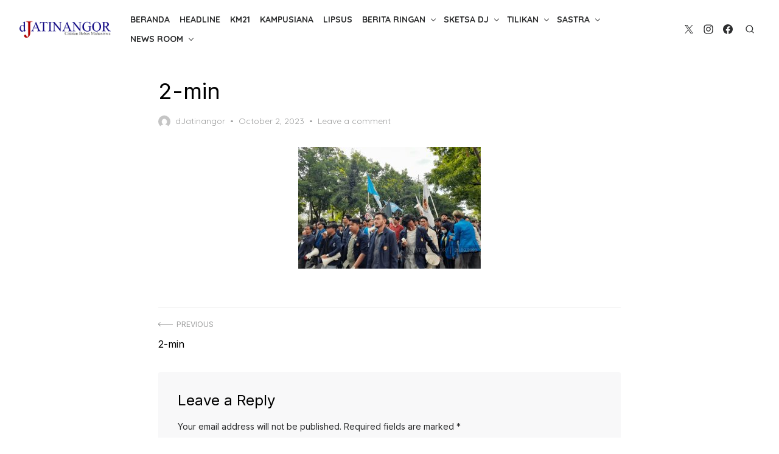

--- FILE ---
content_type: text/html; charset=UTF-8
request_url: https://djatinangor.com/2-min-3/
body_size: 17190
content:
<!DOCTYPE html>
<html dir="ltr" lang="en-US" prefix="og: https://ogp.me/ns#">
<head>
	<meta charset="UTF-8">
	<meta name="viewport" content="width=device-width, initial-scale=1">
	<link rel="profile" href="http://gmpg.org/xfn/11">
	<title>2-min | dJatinangor</title>

		<!-- All in One SEO 4.7.0 - aioseo.com -->
		<meta name="robots" content="max-snippet:-1, max-image-preview:large, max-video-preview:-1" />
		<link rel="canonical" href="https://djatinangor.com/2-min-3/" />
		<meta name="generator" content="All in One SEO (AIOSEO) 4.7.0" />
		<meta property="og:locale" content="en_US" />
		<meta property="og:site_name" content="dJatinangor | Catatan Bebas Mahasiswa" />
		<meta property="og:type" content="article" />
		<meta property="og:title" content="2-min | dJatinangor" />
		<meta property="og:url" content="https://djatinangor.com/2-min-3/" />
		<meta property="og:image" content="https://djatinangor.com/wp-content/uploads/2018/05/logo-dj.png" />
		<meta property="og:image:secure_url" content="https://djatinangor.com/wp-content/uploads/2018/05/logo-dj.png" />
		<meta property="article:published_time" content="2023-10-02T06:45:04+00:00" />
		<meta property="article:modified_time" content="2023-10-02T06:45:04+00:00" />
		<meta name="twitter:card" content="summary_large_image" />
		<meta name="twitter:title" content="2-min | dJatinangor" />
		<meta name="twitter:image" content="https://djatinangor.com/wp-content/uploads/2018/05/logo-dj.png" />
		<script type="application/ld+json" class="aioseo-schema">
			{"@context":"https:\/\/schema.org","@graph":[{"@type":"BreadcrumbList","@id":"https:\/\/djatinangor.com\/2-min-3\/#breadcrumblist","itemListElement":[{"@type":"ListItem","@id":"https:\/\/djatinangor.com\/#listItem","position":1,"name":"Home","item":"https:\/\/djatinangor.com\/","nextItem":"https:\/\/djatinangor.com\/2-min-3\/#listItem"},{"@type":"ListItem","@id":"https:\/\/djatinangor.com\/2-min-3\/#listItem","position":2,"name":"2-min","previousItem":"https:\/\/djatinangor.com\/#listItem"}]},{"@type":"ItemPage","@id":"https:\/\/djatinangor.com\/2-min-3\/#itempage","url":"https:\/\/djatinangor.com\/2-min-3\/","name":"2-min | dJatinangor","inLanguage":"en-US","isPartOf":{"@id":"https:\/\/djatinangor.com\/#website"},"breadcrumb":{"@id":"https:\/\/djatinangor.com\/2-min-3\/#breadcrumblist"},"author":{"@id":"https:\/\/djatinangor.com\/author\/2dy8wcvynqea\/#author"},"creator":{"@id":"https:\/\/djatinangor.com\/author\/2dy8wcvynqea\/#author"},"datePublished":"2023-10-02T06:45:04+00:00","dateModified":"2023-10-02T06:45:04+00:00"},{"@type":"Organization","@id":"https:\/\/djatinangor.com\/#organization","name":"dJatinangor","description":"Catatan Bebas Mahasiswa","url":"https:\/\/djatinangor.com\/","logo":{"@type":"ImageObject","url":"https:\/\/djatinangor.com\/wp-content\/uploads\/2018\/05\/logo-dj.png","@id":"https:\/\/djatinangor.com\/2-min-3\/#organizationLogo","width":374,"height":82},"image":{"@id":"https:\/\/djatinangor.com\/2-min-3\/#organizationLogo"}},{"@type":"Person","@id":"https:\/\/djatinangor.com\/author\/2dy8wcvynqea\/#author","url":"https:\/\/djatinangor.com\/author\/2dy8wcvynqea\/","name":"dJatinangor","image":{"@type":"ImageObject","@id":"https:\/\/djatinangor.com\/2-min-3\/#authorImage","url":"https:\/\/secure.gravatar.com\/avatar\/fd75b4b2d7d3a0e0a4a67605a49587e8?s=96&d=mm&r=g","width":96,"height":96,"caption":"dJatinangor"}},{"@type":"WebSite","@id":"https:\/\/djatinangor.com\/#website","url":"https:\/\/djatinangor.com\/","name":"dJatinangor News | Catatan Bebas Mahasiswa","description":"Catatan Bebas Mahasiswa","inLanguage":"en-US","publisher":{"@id":"https:\/\/djatinangor.com\/#organization"}}]}
		</script>
		<!-- All in One SEO -->

<link rel='dns-prefetch' href='//fonts.googleapis.com' />
<link href='https://fonts.gstatic.com' crossorigin rel='preconnect' />
<link rel="alternate" type="application/rss+xml" title="dJatinangor &raquo; Feed" href="https://djatinangor.com/feed/" />
<link rel="alternate" type="application/rss+xml" title="dJatinangor &raquo; Comments Feed" href="https://djatinangor.com/comments/feed/" />
<link rel="alternate" type="application/rss+xml" title="dJatinangor &raquo; 2-min Comments Feed" href="https://djatinangor.com/feed/?attachment_id=2252" />
<script type="text/javascript">
window._wpemojiSettings = {"baseUrl":"https:\/\/s.w.org\/images\/core\/emoji\/14.0.0\/72x72\/","ext":".png","svgUrl":"https:\/\/s.w.org\/images\/core\/emoji\/14.0.0\/svg\/","svgExt":".svg","source":{"concatemoji":"https:\/\/djatinangor.com\/wp-includes\/js\/wp-emoji-release.min.js?ver=6.2.8"}};
/*! This file is auto-generated */
!function(e,a,t){var n,r,o,i=a.createElement("canvas"),p=i.getContext&&i.getContext("2d");function s(e,t){p.clearRect(0,0,i.width,i.height),p.fillText(e,0,0);e=i.toDataURL();return p.clearRect(0,0,i.width,i.height),p.fillText(t,0,0),e===i.toDataURL()}function c(e){var t=a.createElement("script");t.src=e,t.defer=t.type="text/javascript",a.getElementsByTagName("head")[0].appendChild(t)}for(o=Array("flag","emoji"),t.supports={everything:!0,everythingExceptFlag:!0},r=0;r<o.length;r++)t.supports[o[r]]=function(e){if(p&&p.fillText)switch(p.textBaseline="top",p.font="600 32px Arial",e){case"flag":return s("\ud83c\udff3\ufe0f\u200d\u26a7\ufe0f","\ud83c\udff3\ufe0f\u200b\u26a7\ufe0f")?!1:!s("\ud83c\uddfa\ud83c\uddf3","\ud83c\uddfa\u200b\ud83c\uddf3")&&!s("\ud83c\udff4\udb40\udc67\udb40\udc62\udb40\udc65\udb40\udc6e\udb40\udc67\udb40\udc7f","\ud83c\udff4\u200b\udb40\udc67\u200b\udb40\udc62\u200b\udb40\udc65\u200b\udb40\udc6e\u200b\udb40\udc67\u200b\udb40\udc7f");case"emoji":return!s("\ud83e\udef1\ud83c\udffb\u200d\ud83e\udef2\ud83c\udfff","\ud83e\udef1\ud83c\udffb\u200b\ud83e\udef2\ud83c\udfff")}return!1}(o[r]),t.supports.everything=t.supports.everything&&t.supports[o[r]],"flag"!==o[r]&&(t.supports.everythingExceptFlag=t.supports.everythingExceptFlag&&t.supports[o[r]]);t.supports.everythingExceptFlag=t.supports.everythingExceptFlag&&!t.supports.flag,t.DOMReady=!1,t.readyCallback=function(){t.DOMReady=!0},t.supports.everything||(n=function(){t.readyCallback()},a.addEventListener?(a.addEventListener("DOMContentLoaded",n,!1),e.addEventListener("load",n,!1)):(e.attachEvent("onload",n),a.attachEvent("onreadystatechange",function(){"complete"===a.readyState&&t.readyCallback()})),(e=t.source||{}).concatemoji?c(e.concatemoji):e.wpemoji&&e.twemoji&&(c(e.twemoji),c(e.wpemoji)))}(window,document,window._wpemojiSettings);
</script>
<style type="text/css">
img.wp-smiley,
img.emoji {
	display: inline !important;
	border: none !important;
	box-shadow: none !important;
	height: 1em !important;
	width: 1em !important;
	margin: 0 0.07em !important;
	vertical-align: -0.1em !important;
	background: none !important;
	padding: 0 !important;
}
</style>
	<link rel='stylesheet' id='wp-block-library-css' href='https://djatinangor.com/wp-includes/css/dist/block-library/style.min.css?ver=6.2.8' type='text/css' media='all' />
<link rel='stylesheet' id='classic-theme-styles-css' href='https://djatinangor.com/wp-includes/css/classic-themes.min.css?ver=6.2.8' type='text/css' media='all' />
<style id='global-styles-inline-css' type='text/css'>
body{--wp--preset--color--black: #000000;--wp--preset--color--cyan-bluish-gray: #abb8c3;--wp--preset--color--white: #ffffff;--wp--preset--color--pale-pink: #f78da7;--wp--preset--color--vivid-red: #cf2e2e;--wp--preset--color--luminous-vivid-orange: #ff6900;--wp--preset--color--luminous-vivid-amber: #fcb900;--wp--preset--color--light-green-cyan: #7bdcb5;--wp--preset--color--vivid-green-cyan: #00d084;--wp--preset--color--pale-cyan-blue: #8ed1fc;--wp--preset--color--vivid-cyan-blue: #0693e3;--wp--preset--color--vivid-purple: #9b51e0;--wp--preset--color--accent: #0a0002;--wp--preset--color--dark: #2c2d2e;--wp--preset--color--gray: #4b4c4d;--wp--preset--color--light-gray: #9d9e9e;--wp--preset--gradient--vivid-cyan-blue-to-vivid-purple: linear-gradient(135deg,rgba(6,147,227,1) 0%,rgb(155,81,224) 100%);--wp--preset--gradient--light-green-cyan-to-vivid-green-cyan: linear-gradient(135deg,rgb(122,220,180) 0%,rgb(0,208,130) 100%);--wp--preset--gradient--luminous-vivid-amber-to-luminous-vivid-orange: linear-gradient(135deg,rgba(252,185,0,1) 0%,rgba(255,105,0,1) 100%);--wp--preset--gradient--luminous-vivid-orange-to-vivid-red: linear-gradient(135deg,rgba(255,105,0,1) 0%,rgb(207,46,46) 100%);--wp--preset--gradient--very-light-gray-to-cyan-bluish-gray: linear-gradient(135deg,rgb(238,238,238) 0%,rgb(169,184,195) 100%);--wp--preset--gradient--cool-to-warm-spectrum: linear-gradient(135deg,rgb(74,234,220) 0%,rgb(151,120,209) 20%,rgb(207,42,186) 40%,rgb(238,44,130) 60%,rgb(251,105,98) 80%,rgb(254,248,76) 100%);--wp--preset--gradient--blush-light-purple: linear-gradient(135deg,rgb(255,206,236) 0%,rgb(152,150,240) 100%);--wp--preset--gradient--blush-bordeaux: linear-gradient(135deg,rgb(254,205,165) 0%,rgb(254,45,45) 50%,rgb(107,0,62) 100%);--wp--preset--gradient--luminous-dusk: linear-gradient(135deg,rgb(255,203,112) 0%,rgb(199,81,192) 50%,rgb(65,88,208) 100%);--wp--preset--gradient--pale-ocean: linear-gradient(135deg,rgb(255,245,203) 0%,rgb(182,227,212) 50%,rgb(51,167,181) 100%);--wp--preset--gradient--electric-grass: linear-gradient(135deg,rgb(202,248,128) 0%,rgb(113,206,126) 100%);--wp--preset--gradient--midnight: linear-gradient(135deg,rgb(2,3,129) 0%,rgb(40,116,252) 100%);--wp--preset--duotone--dark-grayscale: url('#wp-duotone-dark-grayscale');--wp--preset--duotone--grayscale: url('#wp-duotone-grayscale');--wp--preset--duotone--purple-yellow: url('#wp-duotone-purple-yellow');--wp--preset--duotone--blue-red: url('#wp-duotone-blue-red');--wp--preset--duotone--midnight: url('#wp-duotone-midnight');--wp--preset--duotone--magenta-yellow: url('#wp-duotone-magenta-yellow');--wp--preset--duotone--purple-green: url('#wp-duotone-purple-green');--wp--preset--duotone--blue-orange: url('#wp-duotone-blue-orange');--wp--preset--font-size--small: 14px;--wp--preset--font-size--medium: 20px;--wp--preset--font-size--large: 24px;--wp--preset--font-size--x-large: 42px;--wp--preset--font-size--normal: 16px;--wp--preset--font-size--larger: 32px;--wp--preset--font-size--huge: 48px;--wp--preset--spacing--20: 0.44rem;--wp--preset--spacing--30: 0.67rem;--wp--preset--spacing--40: 1rem;--wp--preset--spacing--50: 1.5rem;--wp--preset--spacing--60: 2.25rem;--wp--preset--spacing--70: 3.38rem;--wp--preset--spacing--80: 5.06rem;--wp--preset--shadow--natural: 6px 6px 9px rgba(0, 0, 0, 0.2);--wp--preset--shadow--deep: 12px 12px 50px rgba(0, 0, 0, 0.4);--wp--preset--shadow--sharp: 6px 6px 0px rgba(0, 0, 0, 0.2);--wp--preset--shadow--outlined: 6px 6px 0px -3px rgba(255, 255, 255, 1), 6px 6px rgba(0, 0, 0, 1);--wp--preset--shadow--crisp: 6px 6px 0px rgba(0, 0, 0, 1);}:where(.is-layout-flex){gap: 0.5em;}body .is-layout-flow > .alignleft{float: left;margin-inline-start: 0;margin-inline-end: 2em;}body .is-layout-flow > .alignright{float: right;margin-inline-start: 2em;margin-inline-end: 0;}body .is-layout-flow > .aligncenter{margin-left: auto !important;margin-right: auto !important;}body .is-layout-constrained > .alignleft{float: left;margin-inline-start: 0;margin-inline-end: 2em;}body .is-layout-constrained > .alignright{float: right;margin-inline-start: 2em;margin-inline-end: 0;}body .is-layout-constrained > .aligncenter{margin-left: auto !important;margin-right: auto !important;}body .is-layout-constrained > :where(:not(.alignleft):not(.alignright):not(.alignfull)){max-width: var(--wp--style--global--content-size);margin-left: auto !important;margin-right: auto !important;}body .is-layout-constrained > .alignwide{max-width: var(--wp--style--global--wide-size);}body .is-layout-flex{display: flex;}body .is-layout-flex{flex-wrap: wrap;align-items: center;}body .is-layout-flex > *{margin: 0;}:where(.wp-block-columns.is-layout-flex){gap: 2em;}.has-black-color{color: var(--wp--preset--color--black) !important;}.has-cyan-bluish-gray-color{color: var(--wp--preset--color--cyan-bluish-gray) !important;}.has-white-color{color: var(--wp--preset--color--white) !important;}.has-pale-pink-color{color: var(--wp--preset--color--pale-pink) !important;}.has-vivid-red-color{color: var(--wp--preset--color--vivid-red) !important;}.has-luminous-vivid-orange-color{color: var(--wp--preset--color--luminous-vivid-orange) !important;}.has-luminous-vivid-amber-color{color: var(--wp--preset--color--luminous-vivid-amber) !important;}.has-light-green-cyan-color{color: var(--wp--preset--color--light-green-cyan) !important;}.has-vivid-green-cyan-color{color: var(--wp--preset--color--vivid-green-cyan) !important;}.has-pale-cyan-blue-color{color: var(--wp--preset--color--pale-cyan-blue) !important;}.has-vivid-cyan-blue-color{color: var(--wp--preset--color--vivid-cyan-blue) !important;}.has-vivid-purple-color{color: var(--wp--preset--color--vivid-purple) !important;}.has-black-background-color{background-color: var(--wp--preset--color--black) !important;}.has-cyan-bluish-gray-background-color{background-color: var(--wp--preset--color--cyan-bluish-gray) !important;}.has-white-background-color{background-color: var(--wp--preset--color--white) !important;}.has-pale-pink-background-color{background-color: var(--wp--preset--color--pale-pink) !important;}.has-vivid-red-background-color{background-color: var(--wp--preset--color--vivid-red) !important;}.has-luminous-vivid-orange-background-color{background-color: var(--wp--preset--color--luminous-vivid-orange) !important;}.has-luminous-vivid-amber-background-color{background-color: var(--wp--preset--color--luminous-vivid-amber) !important;}.has-light-green-cyan-background-color{background-color: var(--wp--preset--color--light-green-cyan) !important;}.has-vivid-green-cyan-background-color{background-color: var(--wp--preset--color--vivid-green-cyan) !important;}.has-pale-cyan-blue-background-color{background-color: var(--wp--preset--color--pale-cyan-blue) !important;}.has-vivid-cyan-blue-background-color{background-color: var(--wp--preset--color--vivid-cyan-blue) !important;}.has-vivid-purple-background-color{background-color: var(--wp--preset--color--vivid-purple) !important;}.has-black-border-color{border-color: var(--wp--preset--color--black) !important;}.has-cyan-bluish-gray-border-color{border-color: var(--wp--preset--color--cyan-bluish-gray) !important;}.has-white-border-color{border-color: var(--wp--preset--color--white) !important;}.has-pale-pink-border-color{border-color: var(--wp--preset--color--pale-pink) !important;}.has-vivid-red-border-color{border-color: var(--wp--preset--color--vivid-red) !important;}.has-luminous-vivid-orange-border-color{border-color: var(--wp--preset--color--luminous-vivid-orange) !important;}.has-luminous-vivid-amber-border-color{border-color: var(--wp--preset--color--luminous-vivid-amber) !important;}.has-light-green-cyan-border-color{border-color: var(--wp--preset--color--light-green-cyan) !important;}.has-vivid-green-cyan-border-color{border-color: var(--wp--preset--color--vivid-green-cyan) !important;}.has-pale-cyan-blue-border-color{border-color: var(--wp--preset--color--pale-cyan-blue) !important;}.has-vivid-cyan-blue-border-color{border-color: var(--wp--preset--color--vivid-cyan-blue) !important;}.has-vivid-purple-border-color{border-color: var(--wp--preset--color--vivid-purple) !important;}.has-vivid-cyan-blue-to-vivid-purple-gradient-background{background: var(--wp--preset--gradient--vivid-cyan-blue-to-vivid-purple) !important;}.has-light-green-cyan-to-vivid-green-cyan-gradient-background{background: var(--wp--preset--gradient--light-green-cyan-to-vivid-green-cyan) !important;}.has-luminous-vivid-amber-to-luminous-vivid-orange-gradient-background{background: var(--wp--preset--gradient--luminous-vivid-amber-to-luminous-vivid-orange) !important;}.has-luminous-vivid-orange-to-vivid-red-gradient-background{background: var(--wp--preset--gradient--luminous-vivid-orange-to-vivid-red) !important;}.has-very-light-gray-to-cyan-bluish-gray-gradient-background{background: var(--wp--preset--gradient--very-light-gray-to-cyan-bluish-gray) !important;}.has-cool-to-warm-spectrum-gradient-background{background: var(--wp--preset--gradient--cool-to-warm-spectrum) !important;}.has-blush-light-purple-gradient-background{background: var(--wp--preset--gradient--blush-light-purple) !important;}.has-blush-bordeaux-gradient-background{background: var(--wp--preset--gradient--blush-bordeaux) !important;}.has-luminous-dusk-gradient-background{background: var(--wp--preset--gradient--luminous-dusk) !important;}.has-pale-ocean-gradient-background{background: var(--wp--preset--gradient--pale-ocean) !important;}.has-electric-grass-gradient-background{background: var(--wp--preset--gradient--electric-grass) !important;}.has-midnight-gradient-background{background: var(--wp--preset--gradient--midnight) !important;}.has-small-font-size{font-size: var(--wp--preset--font-size--small) !important;}.has-medium-font-size{font-size: var(--wp--preset--font-size--medium) !important;}.has-large-font-size{font-size: var(--wp--preset--font-size--large) !important;}.has-x-large-font-size{font-size: var(--wp--preset--font-size--x-large) !important;}
.wp-block-navigation a:where(:not(.wp-element-button)){color: inherit;}
:where(.wp-block-columns.is-layout-flex){gap: 2em;}
.wp-block-pullquote{font-size: 1.5em;line-height: 1.6;}
</style>
<link rel='stylesheet' id='dashicons-css' href='https://djatinangor.com/wp-includes/css/dashicons.min.css?ver=6.2.8' type='text/css' media='all' />
<link rel='stylesheet' id='post-views-counter-frontend-css' href='https://djatinangor.com/wp-content/plugins/post-views-counter/css/frontend.min.css?ver=1.4.6' type='text/css' media='all' />
<link rel='stylesheet' id='artpop-fonts-css' href='https://fonts.googleapis.com/css?family=Inter%3A400%2C400i%2C700%2C700i%7CQuicksand%3A400%2C700&#038;subset=latin%2Clatin-ext&#038;display=swap' type='text/css' media='all' />
<link rel='stylesheet' id='artpop-style-css' href='https://djatinangor.com/wp-content/themes/artpop/style.css?ver=1.1.2' type='text/css' media='all' />
<style id='artpop-style-inline-css' type='text/css'>
.mobile-header .site-logo {max-width: 180px;}
		@media screen and (min-width: 720px) { .mobile-header .site-logo {max-width: 150px;} }
		@media screen and (min-width: 1024px) { .site-logo {max-width: 150px;} }
		.site-title a, .site-title a:hover {color: #dd3333;}.site-description {color: #eeee22;}
		.entry-content .has-accent-color, a, .entry-title a:hover, .main-navigation ul ul li:hover > a, .cat-links a, .comment-metadata .comment-edit-link, .read-more:hover, .trending-posts-title h2 .divider, .related-posts-title .divider, .widget a:hover, .widget_text a, .widget_designlab_profile .more-link, .sidebar .widget_tag_cloud a:hover, .widget-title .divider, .posts-navigation a:hover, .post-navigation a:hover .meta-nav, .post-navigation a:hover .post-title, .author-link a:hover, .wp-block-latest-posts.is-grid li a:hover {
			color: #0a0002;
		}
		.entry-content .has-accent-background-color, button, .button, input[type='button'], input[type='reset'], input[type='submit'], .read-more:after, .post-navigation a:hover .nav-arrow, .pagination .current, .pagination .page-numbers:hover, .post-edit-link, .reply a, .swiper .swiper-pagination-bullet-active, #sb_instagram .sbi_follow_btn a {
			background-color: #0a0002;
		}
		.main-navigation ul ul, .entry-meta-top .comments-link > a:hover:after, .entry-meta-top .comments-link > span:hover:after, .header-4 .main-navigation > ul > li:focus > a:before, .header-4 .main-navigation > ul > li.current-menu-item > a:before, .tags-links a {
			border-color: #0a0002;
		}
		.woocommerce div.product p.price, .woocommerce div.product span.price, .woocommerce .woocommerce-info:before {color: #0a0002;}
		.woocommerce .woocommerce-info, .woocommerce div.product .woocommerce-tabs ul.tabs li.active {border-top-color: #0a0002;}
		.woocommerce #respond input#submit.alt:hover, .woocommerce a.button.alt:hover, .woocommerce button.button.alt:hover, .woocommerce input.button.alt:hover, .woocommerce span.onsale, .woocommerce .widget_price_filter .ui-slider .ui-slider-range, .woocommerce .widget_price_filter .ui-slider .ui-slider-handle {background-color: #0a0002;}
		
</style>
<!--n2css--><link rel="https://api.w.org/" href="https://djatinangor.com/wp-json/" /><link rel="alternate" type="application/json" href="https://djatinangor.com/wp-json/wp/v2/media/2252" /><link rel="EditURI" type="application/rsd+xml" title="RSD" href="https://djatinangor.com/xmlrpc.php?rsd" />
<link rel="wlwmanifest" type="application/wlwmanifest+xml" href="https://djatinangor.com/wp-includes/wlwmanifest.xml" />
<meta name="generator" content="WordPress 6.2.8" />
<link rel='shortlink' href='https://djatinangor.com/?p=2252' />
<link rel="alternate" type="application/json+oembed" href="https://djatinangor.com/wp-json/oembed/1.0/embed?url=https%3A%2F%2Fdjatinangor.com%2F2-min-3%2F" />
<link rel="alternate" type="text/xml+oembed" href="https://djatinangor.com/wp-json/oembed/1.0/embed?url=https%3A%2F%2Fdjatinangor.com%2F2-min-3%2F&#038;format=xml" />
<link rel="icon" href="https://djatinangor.com/wp-content/uploads/2023/01/cropped-logodjm-32x32.png" sizes="32x32" />
<link rel="icon" href="https://djatinangor.com/wp-content/uploads/2023/01/cropped-logodjm-192x192.png" sizes="192x192" />
<link rel="apple-touch-icon" href="https://djatinangor.com/wp-content/uploads/2023/01/cropped-logodjm-180x180.png" />
<meta name="msapplication-TileImage" content="https://djatinangor.com/wp-content/uploads/2023/01/cropped-logodjm-270x270.png" />
</head>
<body class="attachment attachment-template-default single single-attachment postid-2252 attachmentid-2252 attachment-jpeg wp-custom-logo wp-embed-responsive has-no-sidebar" >

<a class="skip-link screen-reader-text" href="#content">Skip to the content</a><svg xmlns="http://www.w3.org/2000/svg" viewBox="0 0 0 0" width="0" height="0" focusable="false" role="none" style="visibility: hidden; position: absolute; left: -9999px; overflow: hidden;" ><defs><filter id="wp-duotone-dark-grayscale"><feColorMatrix color-interpolation-filters="sRGB" type="matrix" values=" .299 .587 .114 0 0 .299 .587 .114 0 0 .299 .587 .114 0 0 .299 .587 .114 0 0 " /><feComponentTransfer color-interpolation-filters="sRGB" ><feFuncR type="table" tableValues="0 0.49803921568627" /><feFuncG type="table" tableValues="0 0.49803921568627" /><feFuncB type="table" tableValues="0 0.49803921568627" /><feFuncA type="table" tableValues="1 1" /></feComponentTransfer><feComposite in2="SourceGraphic" operator="in" /></filter></defs></svg><svg xmlns="http://www.w3.org/2000/svg" viewBox="0 0 0 0" width="0" height="0" focusable="false" role="none" style="visibility: hidden; position: absolute; left: -9999px; overflow: hidden;" ><defs><filter id="wp-duotone-grayscale"><feColorMatrix color-interpolation-filters="sRGB" type="matrix" values=" .299 .587 .114 0 0 .299 .587 .114 0 0 .299 .587 .114 0 0 .299 .587 .114 0 0 " /><feComponentTransfer color-interpolation-filters="sRGB" ><feFuncR type="table" tableValues="0 1" /><feFuncG type="table" tableValues="0 1" /><feFuncB type="table" tableValues="0 1" /><feFuncA type="table" tableValues="1 1" /></feComponentTransfer><feComposite in2="SourceGraphic" operator="in" /></filter></defs></svg><svg xmlns="http://www.w3.org/2000/svg" viewBox="0 0 0 0" width="0" height="0" focusable="false" role="none" style="visibility: hidden; position: absolute; left: -9999px; overflow: hidden;" ><defs><filter id="wp-duotone-purple-yellow"><feColorMatrix color-interpolation-filters="sRGB" type="matrix" values=" .299 .587 .114 0 0 .299 .587 .114 0 0 .299 .587 .114 0 0 .299 .587 .114 0 0 " /><feComponentTransfer color-interpolation-filters="sRGB" ><feFuncR type="table" tableValues="0.54901960784314 0.98823529411765" /><feFuncG type="table" tableValues="0 1" /><feFuncB type="table" tableValues="0.71764705882353 0.25490196078431" /><feFuncA type="table" tableValues="1 1" /></feComponentTransfer><feComposite in2="SourceGraphic" operator="in" /></filter></defs></svg><svg xmlns="http://www.w3.org/2000/svg" viewBox="0 0 0 0" width="0" height="0" focusable="false" role="none" style="visibility: hidden; position: absolute; left: -9999px; overflow: hidden;" ><defs><filter id="wp-duotone-blue-red"><feColorMatrix color-interpolation-filters="sRGB" type="matrix" values=" .299 .587 .114 0 0 .299 .587 .114 0 0 .299 .587 .114 0 0 .299 .587 .114 0 0 " /><feComponentTransfer color-interpolation-filters="sRGB" ><feFuncR type="table" tableValues="0 1" /><feFuncG type="table" tableValues="0 0.27843137254902" /><feFuncB type="table" tableValues="0.5921568627451 0.27843137254902" /><feFuncA type="table" tableValues="1 1" /></feComponentTransfer><feComposite in2="SourceGraphic" operator="in" /></filter></defs></svg><svg xmlns="http://www.w3.org/2000/svg" viewBox="0 0 0 0" width="0" height="0" focusable="false" role="none" style="visibility: hidden; position: absolute; left: -9999px; overflow: hidden;" ><defs><filter id="wp-duotone-midnight"><feColorMatrix color-interpolation-filters="sRGB" type="matrix" values=" .299 .587 .114 0 0 .299 .587 .114 0 0 .299 .587 .114 0 0 .299 .587 .114 0 0 " /><feComponentTransfer color-interpolation-filters="sRGB" ><feFuncR type="table" tableValues="0 0" /><feFuncG type="table" tableValues="0 0.64705882352941" /><feFuncB type="table" tableValues="0 1" /><feFuncA type="table" tableValues="1 1" /></feComponentTransfer><feComposite in2="SourceGraphic" operator="in" /></filter></defs></svg><svg xmlns="http://www.w3.org/2000/svg" viewBox="0 0 0 0" width="0" height="0" focusable="false" role="none" style="visibility: hidden; position: absolute; left: -9999px; overflow: hidden;" ><defs><filter id="wp-duotone-magenta-yellow"><feColorMatrix color-interpolation-filters="sRGB" type="matrix" values=" .299 .587 .114 0 0 .299 .587 .114 0 0 .299 .587 .114 0 0 .299 .587 .114 0 0 " /><feComponentTransfer color-interpolation-filters="sRGB" ><feFuncR type="table" tableValues="0.78039215686275 1" /><feFuncG type="table" tableValues="0 0.94901960784314" /><feFuncB type="table" tableValues="0.35294117647059 0.47058823529412" /><feFuncA type="table" tableValues="1 1" /></feComponentTransfer><feComposite in2="SourceGraphic" operator="in" /></filter></defs></svg><svg xmlns="http://www.w3.org/2000/svg" viewBox="0 0 0 0" width="0" height="0" focusable="false" role="none" style="visibility: hidden; position: absolute; left: -9999px; overflow: hidden;" ><defs><filter id="wp-duotone-purple-green"><feColorMatrix color-interpolation-filters="sRGB" type="matrix" values=" .299 .587 .114 0 0 .299 .587 .114 0 0 .299 .587 .114 0 0 .299 .587 .114 0 0 " /><feComponentTransfer color-interpolation-filters="sRGB" ><feFuncR type="table" tableValues="0.65098039215686 0.40392156862745" /><feFuncG type="table" tableValues="0 1" /><feFuncB type="table" tableValues="0.44705882352941 0.4" /><feFuncA type="table" tableValues="1 1" /></feComponentTransfer><feComposite in2="SourceGraphic" operator="in" /></filter></defs></svg><svg xmlns="http://www.w3.org/2000/svg" viewBox="0 0 0 0" width="0" height="0" focusable="false" role="none" style="visibility: hidden; position: absolute; left: -9999px; overflow: hidden;" ><defs><filter id="wp-duotone-blue-orange"><feColorMatrix color-interpolation-filters="sRGB" type="matrix" values=" .299 .587 .114 0 0 .299 .587 .114 0 0 .299 .587 .114 0 0 .299 .587 .114 0 0 " /><feComponentTransfer color-interpolation-filters="sRGB" ><feFuncR type="table" tableValues="0.098039215686275 1" /><feFuncG type="table" tableValues="0 0.66274509803922" /><feFuncB type="table" tableValues="0.84705882352941 0.41960784313725" /><feFuncA type="table" tableValues="1 1" /></feComponentTransfer><feComposite in2="SourceGraphic" operator="in" /></filter></defs></svg>
<div id="page" class="site">

	<header id="masthead" class="site-header">
		<div class="header-1 is-fixed">
			<div class="main-header" id="main-header">
				
<div class="container">
	<div class="header-wrapper">
		<div class="site-branding">
			<p class="site-logo"><a href="https://djatinangor.com/" class="custom-logo-link" rel="home"><img width="374" height="82" src="https://djatinangor.com/wp-content/uploads/2018/05/logo-dj.png" class="custom-logo" alt="dJatinangor" /></a></p>		</div>
		
	<nav id="site-navigation" class="main-navigation" role="navigation" aria-label="Main Navigation">
		<ul id="main-menu" class="main-menu"><li id="menu-item-54" class="menu-item menu-item-type-custom menu-item-object-custom menu-item-home menu-item-54"><a href="http://djatinangor.com/">Beranda</a></li>
<li id="menu-item-43" class="menu-item menu-item-type-taxonomy menu-item-object-category menu-item-43"><a href="https://djatinangor.com/category/headline/">Headline</a></li>
<li id="menu-item-48" class="menu-item menu-item-type-taxonomy menu-item-object-category menu-item-48"><a href="https://djatinangor.com/category/km21/">KM21</a></li>
<li id="menu-item-44" class="menu-item menu-item-type-taxonomy menu-item-object-category menu-item-44"><a href="https://djatinangor.com/category/kampusiana/">Kampusiana</a></li>
<li id="menu-item-2530" class="menu-item menu-item-type-taxonomy menu-item-object-category menu-item-2530"><a href="https://djatinangor.com/category/lipsus/">Lipsus</a></li>
<li id="menu-item-37" class="menu-item menu-item-type-taxonomy menu-item-object-category menu-item-has-children menu-item-37"><a href="https://djatinangor.com/category/berita-ringan/" aria-haspopup="true" aria-expanded="false">Berita Ringan</a><span class="sub-menu-icon"></span>
<ul class="sub-menu">
	<li id="menu-item-2532" class="menu-item menu-item-type-taxonomy menu-item-object-category menu-item-2532"><a href="https://djatinangor.com/category/berita-ringan/selingan/">Selingan</a></li>
	<li id="menu-item-41" class="menu-item menu-item-type-taxonomy menu-item-object-category menu-item-41"><a href="https://djatinangor.com/category/berita-ringan/inspirasi/">Inspirasi</a></li>
	<li id="menu-item-38" class="menu-item menu-item-type-taxonomy menu-item-object-category menu-item-38"><a href="https://djatinangor.com/category/berita-ringan/eureka/">Eureka</a></li>
	<li id="menu-item-42" class="menu-item menu-item-type-taxonomy menu-item-object-category menu-item-42"><a href="https://djatinangor.com/category/berita-ringan/sorot/">Sorot</a></li>
</ul>
</li>
<li id="menu-item-45" class="menu-item menu-item-type-taxonomy menu-item-object-category menu-item-has-children menu-item-45"><a href="https://djatinangor.com/category/sketsa-dj/" aria-haspopup="true" aria-expanded="false">Sketsa dJ</a><span class="sub-menu-icon"></span>
<ul class="sub-menu">
	<li id="menu-item-2534" class="menu-item menu-item-type-taxonomy menu-item-object-category menu-item-2534"><a href="https://djatinangor.com/category/sketsa-dj/infografis/">Infografis</a></li>
	<li id="menu-item-2533" class="menu-item menu-item-type-taxonomy menu-item-object-category menu-item-2533"><a href="https://djatinangor.com/category/sketsa-dj/galeri-foto/">Galeri Foto</a></li>
</ul>
</li>
<li id="menu-item-49" class="menu-item menu-item-type-taxonomy menu-item-object-category menu-item-has-children menu-item-49"><a href="https://djatinangor.com/category/tilikan/" aria-haspopup="true" aria-expanded="false">Tilikan</a><span class="sub-menu-icon"></span>
<ul class="sub-menu">
	<li id="menu-item-2578" class="menu-item menu-item-type-taxonomy menu-item-object-category menu-item-2578"><a href="https://djatinangor.com/category/tilikan/editorial/">Editorial</a></li>
	<li id="menu-item-50" class="menu-item menu-item-type-taxonomy menu-item-object-category menu-item-50"><a href="https://djatinangor.com/category/tilikan/opini/">Opini</a></li>
	<li id="menu-item-51" class="menu-item menu-item-type-taxonomy menu-item-object-category menu-item-51"><a href="https://djatinangor.com/category/tilikan/resensi/">Resensi</a></li>
	<li id="menu-item-52" class="menu-item menu-item-type-taxonomy menu-item-object-category menu-item-52"><a href="https://djatinangor.com/category/tilikan/ulasan/">Ulasan</a></li>
</ul>
</li>
<li id="menu-item-2527" class="menu-item menu-item-type-taxonomy menu-item-object-category menu-item-has-children menu-item-2527"><a href="https://djatinangor.com/category/sastra/" aria-haspopup="true" aria-expanded="false">Sastra</a><span class="sub-menu-icon"></span>
<ul class="sub-menu">
	<li id="menu-item-2528" class="menu-item menu-item-type-taxonomy menu-item-object-category menu-item-2528"><a href="https://djatinangor.com/category/sastra/cerpen/">Cerpen</a></li>
	<li id="menu-item-2529" class="menu-item menu-item-type-taxonomy menu-item-object-category menu-item-2529"><a href="https://djatinangor.com/category/sastra/puisi/">Puisi</a></li>
</ul>
</li>
<li id="menu-item-2477" class="menu-item menu-item-type-post_type menu-item-object-page menu-item-has-children menu-item-2477"><a href="https://djatinangor.com/news-room/" aria-haspopup="true" aria-expanded="false">News Room</a><span class="sub-menu-icon"></span>
<ul class="sub-menu">
	<li id="menu-item-2479" class="menu-item menu-item-type-post_type menu-item-object-page menu-item-2479"><a href="https://djatinangor.com/laporan-publik/">Laporan Publik</a></li>
	<li id="menu-item-2478" class="menu-item menu-item-type-post_type menu-item-object-page menu-item-2478"><a href="https://djatinangor.com/kontributor/">Kontributor</a></li>
	<li id="menu-item-2480" class="menu-item menu-item-type-post_type menu-item-object-page menu-item-2480"><a href="https://djatinangor.com/hak-jawab-dan-hak-koreksi/">Hak Jawab dan Hak Koreksi</a></li>
	<li id="menu-item-2481" class="menu-item menu-item-type-post_type menu-item-object-page menu-item-2481"><a href="https://djatinangor.com/kotak-saran/">Kotak Saran</a></li>
</ul>
</li>
</ul>	</nav>
		<div class="header-actions">
			
	<nav class="social-links" role="navigation" aria-label="Social Links">
		<ul id="menu-social" class="social-menu"><li id="menu-item-74" class="menu-item menu-item-type-custom menu-item-object-custom menu-item-74"><a target="_blank" rel="noopener" href="https://twitter.com/djatinangornews"><span class="screen-reader-text">Twitter</span><svg class="svg-icon icon-twitter" aria-hidden="true" role="img"> <use href="#icon-twitter" xlink:href="#icon-twitter"></use> </svg></a></li>
<li id="menu-item-75" class="menu-item menu-item-type-custom menu-item-object-custom menu-item-75"><a target="_blank" rel="noopener" href="https://www.instagram.com/djatinangornews/"><span class="screen-reader-text">Instagram</span><svg class="svg-icon icon-instagram" aria-hidden="true" role="img"> <use href="#icon-instagram" xlink:href="#icon-instagram"></use> </svg></a></li>
<li id="menu-item-76" class="menu-item menu-item-type-custom menu-item-object-custom menu-item-76"><a target="_blank" rel="noopener" href="https://www.facebook.com/LPPM-dJATINANGOR-174885045858153/"><span class="screen-reader-text">Facebook</span><svg class="svg-icon icon-facebook" aria-hidden="true" role="img"> <use href="#icon-facebook" xlink:href="#icon-facebook"></use> </svg></a></li>
</ul>	</nav>
						<div class="search-popup"><button class="search-popup-button search-open"><svg class="svg-icon icon-search" aria-hidden="true" role="img"> <use href="#icon-search" xlink:href="#icon-search"></use> </svg></button><div class="search-popup-inner"><button class="search-popup-button search-close"><svg class="svg-icon icon-x" aria-hidden="true" role="img"> <use href="#icon-x" xlink:href="#icon-x"></use> </svg></button>
<form role="search" method="get" class="search-form clear" action="https://djatinangor.com/">
	<label for="search-form-1">
		<span class="screen-reader-text">Search for:</span>
		<input type="search" id="search-form-1" class="search-field" placeholder="Search &hellip;" value="" name="s" />
	</label>
	<button type="submit" class="search-submit">
		<svg class="svg-icon icon-search" aria-hidden="true" role="img"> <use href="#icon-search" xlink:href="#icon-search"></use> </svg>		<span class="screen-reader-text">Search</span>
	</button>
</form>
</div></div>		</div>
	</div>
</div>
			</div>
			<div class="mobile-header" id="mobile-header">
				<div class="container">
					<div class="mobile-header-wrapper">
						<button on="tap:AMP.setState({visible: !visible})" class="menu-toggle" aria-controls="main-menu" aria-expanded="false"><i></i></button>
						<div class="site-branding">
							<p class="site-logo"><a href="https://djatinangor.com/" class="custom-logo-link" rel="home"><img width="374" height="82" src="https://djatinangor.com/wp-content/uploads/2018/05/logo-dj.png" class="custom-logo" alt="dJatinangor" /></a></p>						</div>
						<div class="search-popup"><button class="search-popup-button search-open"><svg class="svg-icon icon-search" aria-hidden="true" role="img"> <use href="#icon-search" xlink:href="#icon-search"></use> </svg></button><div class="search-popup-inner"><button class="search-popup-button search-close"><svg class="svg-icon icon-x" aria-hidden="true" role="img"> <use href="#icon-x" xlink:href="#icon-x"></use> </svg></button>
<form role="search" method="get" class="search-form clear" action="https://djatinangor.com/">
	<label for="search-form-2">
		<span class="screen-reader-text">Search for:</span>
		<input type="search" id="search-form-2" class="search-field" placeholder="Search &hellip;" value="" name="s" />
	</label>
	<button type="submit" class="search-submit">
		<svg class="svg-icon icon-search" aria-hidden="true" role="img"> <use href="#icon-search" xlink:href="#icon-search"></use> </svg>		<span class="screen-reader-text">Search</span>
	</button>
</form>
</div></div>					</div>
				</div>
			</div>
		</div>
	</header><!-- .site-header -->

	
	<div id="content" class="site-content">
		<div class="container">
			<div class="row">

<div id="primary" class="content-area">
	<main id="main" class="site-main">

		
<article id="post-2252" class="artpop-single post-2252 attachment type-attachment status-inherit hentry">

	
	<header class="entry-header">
		<div class="entry-header-text">
			<h1 class="entry-title"><span>2-min</span></h1>			<div class="entry-meta">
				<span class="byline"><span class="author vcard"><a class="url fn n" href="https://djatinangor.com/author/2dy8wcvynqea/"><img alt='' src='https://secure.gravatar.com/avatar/fd75b4b2d7d3a0e0a4a67605a49587e8?s=40&#038;d=mm&#038;r=g' srcset='https://secure.gravatar.com/avatar/fd75b4b2d7d3a0e0a4a67605a49587e8?s=80&#038;d=mm&#038;r=g 2x' class='avatar avatar-40 photo' height='40' width='40' loading='lazy' decoding='async'/>dJatinangor</a></span></span><span class="posted-on"><span class="screen-reader-text">Posted on</span><a href="https://djatinangor.com/2-min-3/" rel="bookmark"><time class="entry-date published updated" datetime="2023-10-02T06:45:04+00:00">October 2, 2023</time></a></span><span class="comments-link"><a href="https://djatinangor.com/2-min-3/#respond">Leave a comment</a></span>			</div>
		</div>

			</header>

	<div class="entry-content">
		<p class="attachment"><a href='https://djatinangor.com/wp-content/uploads/2023/10/2-min-scaled.jpg'><img width="300" height="200" src="https://djatinangor.com/wp-content/uploads/2023/10/2-min-300x200.jpg" class="attachment-medium size-medium" alt="" decoding="async" loading="lazy" srcset="https://djatinangor.com/wp-content/uploads/2023/10/2-min-300x200.jpg 300w, https://djatinangor.com/wp-content/uploads/2023/10/2-min-1024x682.jpg 1024w, https://djatinangor.com/wp-content/uploads/2023/10/2-min-768x512.jpg 768w, https://djatinangor.com/wp-content/uploads/2023/10/2-min-1536x1024.jpg 1536w, https://djatinangor.com/wp-content/uploads/2023/10/2-min-2048x1365.jpg 2048w, https://djatinangor.com/wp-content/uploads/2023/10/2-min-1200x800.jpg 1200w" sizes="(max-width: 300px) 100vw, 300px" /></a></p>
	</div>

	<footer class="entry-footer">
			</footer>

</article><!-- #post-## -->


	<nav class="navigation post-navigation" aria-label="Posts">
		<h2 class="screen-reader-text">Post navigation</h2>
		<div class="nav-links"><div class="nav-previous"><a href="https://djatinangor.com/2-min-3/" rel="prev"><span class="meta-nav" aria-hidden="true"><span class="nav-arrow nav-arrow-left"></span>Previous</span><span class="screen-reader-text">Previous post:</span> <span class="post-title">2-min</span></a></div></div>
	</nav>
<div id="comments" class="comments-area">

		<div id="respond" class="comment-respond">
		<h3 id="reply-title" class="comment-reply-title">Leave a Reply <small><a rel="nofollow" id="cancel-comment-reply-link" href="/2-min-3/#respond" style="display:none;">Cancel reply</a></small></h3><form action="https://djatinangor.com/wp-comments-post.php" method="post" id="commentform" class="comment-form" novalidate><p class="comment-notes"><span id="email-notes">Your email address will not be published.</span> <span class="required-field-message">Required fields are marked <span class="required">*</span></span></p><p class="comment-form-comment"><label for="comment">Comment <span class="required">*</span></label> <textarea id="comment" name="comment" cols="45" rows="8" maxlength="65525" required></textarea></p><p class="comment-form-author"><label for="author">Name <span class="required">*</span></label> <input id="author" name="author" type="text" value="" size="30" maxlength="245" autocomplete="name" required /></p>
<p class="comment-form-email"><label for="email">Email <span class="required">*</span></label> <input id="email" name="email" type="email" value="" size="30" maxlength="100" aria-describedby="email-notes" autocomplete="email" required /></p>
<p class="comment-form-url"><label for="url">Website</label> <input id="url" name="url" type="url" value="" size="30" maxlength="200" autocomplete="url" /></p>
<p class="comment-form-cookies-consent"><input id="wp-comment-cookies-consent" name="wp-comment-cookies-consent" type="checkbox" value="yes" /> <label for="wp-comment-cookies-consent">Save my name, email, and website in this browser for the next time I comment.</label></p>
<p class="form-submit"><input name="submit" type="submit" id="submit" class="submit" value="Post Comment" /> <input type='hidden' name='comment_post_ID' value='2252' id='comment_post_ID' />
<input type='hidden' name='comment_parent' id='comment_parent' value='0' />
</p><p style="display: none;"><input type="hidden" id="akismet_comment_nonce" name="akismet_comment_nonce" value="f224878e5c" /></p><p style="display: none !important;" class="akismet-fields-container" data-prefix="ak_"><label>&#916;<textarea name="ak_hp_textarea" cols="45" rows="8" maxlength="100"></textarea></label><input type="hidden" id="ak_js_1" name="ak_js" value="189"/><script>document.getElementById( "ak_js_1" ).setAttribute( "value", ( new Date() ).getTime() );</script></p></form>	</div><!-- #respond -->
	
</div><!-- #comments -->

	</main><!-- #main -->
</div><!-- #primary -->


			</div><!-- .row -->
		</div><!-- .container -->
	</div><!-- .site-content -->

	<footer id="colophon" class="site-footer" role="contentinfo">
		
	<div class="widget-area" role="complementary">
		<div class="container">
			<div class="row">
				<div class="column" id="footer-area-1">
					<aside id="text-9" class="widget widget_text"><h3 class="widget-title divider"><span>Redaksi dJatinangor</span></h3>			<div class="textwidget"><p>Sekretariat LPPM dJATINANGOR</p>
<p>Gedung Student Center Lt.2<br />
Fakultas Ilmu Komunikasi Universitas Padjadjaran</p>
<p>Jln. Raya Jatinangor KM21<br />
Jatinangor, Sumedang 45363</p>
</div>
		</aside><aside id="nav_menu-12" class="widget widget_nav_menu"><h3 class="widget-title divider"><span>NEWS ROOM</span></h3><div class="menu-news-room-container"><ul id="menu-news-room" class="menu"><li id="menu-item-2470" class="menu-item menu-item-type-post_type menu-item-object-page menu-item-2470"><a href="https://djatinangor.com/laporan-publik/">Laporan Publik</a></li>
<li id="menu-item-2469" class="menu-item menu-item-type-post_type menu-item-object-page menu-item-2469"><a href="https://djatinangor.com/kontributor/">Kontributor</a></li>
<li id="menu-item-2471" class="menu-item menu-item-type-post_type menu-item-object-page menu-item-2471"><a href="https://djatinangor.com/hak-jawab-dan-hak-koreksi/">Hak Jawab dan Hak Koreksi</a></li>
<li id="menu-item-2472" class="menu-item menu-item-type-post_type menu-item-object-page menu-item-2472"><a href="https://djatinangor.com/kotak-saran/">Kotak Saran</a></li>
</ul></div></aside>				</div>
				<div class="column" id="footer-area-2">
					<aside id="nav_menu-6" class="widget widget_nav_menu"><h3 class="widget-title divider"><span>Tentang Kami</span></h3><div class="menu-tentang-container"><ul id="menu-tentang" class="menu"><li id="menu-item-72" class="menu-item menu-item-type-post_type menu-item-object-page menu-item-72"><a href="https://djatinangor.com/sejarah/">Sejarah Singkat LPPM dJatinangor</a></li>
<li id="menu-item-73" class="menu-item menu-item-type-post_type menu-item-object-page menu-item-73"><a href="https://djatinangor.com/struktur-redaksi/">Redaksi</a></li>
<li id="menu-item-71" class="menu-item menu-item-type-post_type menu-item-object-page menu-item-71"><a href="https://djatinangor.com/hubungi-kami/">Hubungi Kami</a></li>
</ul></div></aside>				</div>
				<div class="column" id="footer-area-3">
					<aside id="nav_menu-10" class="widget widget_nav_menu"><h3 class="widget-title divider"><span>Media Sosial</span></h3><div class="menu-social-container"><ul id="menu-social-1" class="menu"><li class="menu-item menu-item-type-custom menu-item-object-custom menu-item-74"><a target="_blank" rel="noopener" href="https://twitter.com/djatinangornews">Twitter</a></li>
<li class="menu-item menu-item-type-custom menu-item-object-custom menu-item-75"><a target="_blank" rel="noopener" href="https://www.instagram.com/djatinangornews/">Instagram</a></li>
<li class="menu-item menu-item-type-custom menu-item-object-custom menu-item-76"><a target="_blank" rel="noopener" href="https://www.facebook.com/LPPM-dJATINANGOR-174885045858153/">Facebook</a></li>
</ul></div></aside>				</div>
			</div>
		</div>
	</div><!-- .widget-area -->
		<div class="footer-content">
			<div class="container">
								<div class="footer-wrapper has-footer-menu">
					
	<nav class="social-links" role="navigation" aria-label="Social Links">
		<ul id="menu-social-2" class="social-menu"><li class="menu-item menu-item-type-custom menu-item-object-custom menu-item-74"><a target="_blank" rel="noopener" href="https://twitter.com/djatinangornews"><span class="screen-reader-text">Twitter</span><svg class="svg-icon icon-twitter" aria-hidden="true" role="img"> <use href="#icon-twitter" xlink:href="#icon-twitter"></use> </svg></a></li>
<li class="menu-item menu-item-type-custom menu-item-object-custom menu-item-75"><a target="_blank" rel="noopener" href="https://www.instagram.com/djatinangornews/"><span class="screen-reader-text">Instagram</span><svg class="svg-icon icon-instagram" aria-hidden="true" role="img"> <use href="#icon-instagram" xlink:href="#icon-instagram"></use> </svg></a></li>
<li class="menu-item menu-item-type-custom menu-item-object-custom menu-item-76"><a target="_blank" rel="noopener" href="https://www.facebook.com/LPPM-dJATINANGOR-174885045858153/"><span class="screen-reader-text">Facebook</span><svg class="svg-icon icon-facebook" aria-hidden="true" role="img"> <use href="#icon-facebook" xlink:href="#icon-facebook"></use> </svg></a></li>
</ul>	</nav>
											<nav class="footer-navigation" role="navigation" aria-label="Footer Navigation">
							<ul id="menu-news-room-1" class="footer-menu"><li class="menu-item menu-item-type-post_type menu-item-object-page menu-item-2470"><a href="https://djatinangor.com/laporan-publik/">Laporan Publik</a></li>
<li class="menu-item menu-item-type-post_type menu-item-object-page menu-item-2469"><a href="https://djatinangor.com/kontributor/">Kontributor</a></li>
<li class="menu-item menu-item-type-post_type menu-item-object-page menu-item-2471"><a href="https://djatinangor.com/hak-jawab-dan-hak-koreksi/">Hak Jawab dan Hak Koreksi</a></li>
<li class="menu-item menu-item-type-post_type menu-item-object-page menu-item-2472"><a href="https://djatinangor.com/kotak-saran/">Kotak Saran</a></li>
</ul>						</nav>
										<div class="footer-credits">
						<span>&copy; 2026 dJatinangor</span>						<span>
							Theme by <a href="https://www.designlabthemes.com">Design Lab</a>						</span>
											</div>
				</div>
			</div>
		</div>
	</footer><!-- .site-footer -->

</div><!-- #page -->


<span id="side-panel-overlay" class="side-panel-overlay"></span>
<aside id="side-panel" class="side-panel">
	<div class="side-panel-inner">
		<nav id="mobile-navigation" class="mobile-navigation" role="navigation" aria-label="Mobile Navigation">
			<button id="side-panel-close" class="side-panel-close" on="tap:AMP.setState({visible: !visible})"><i></i></button>
			<ul id="mobile-menu" class="main-menu mobile-menu"><li class="menu-item menu-item-type-custom menu-item-object-custom menu-item-home menu-item-54"><a href="http://djatinangor.com/">Beranda</a></li>
<li class="menu-item menu-item-type-taxonomy menu-item-object-category menu-item-43"><a href="https://djatinangor.com/category/headline/">Headline</a></li>
<li class="menu-item menu-item-type-taxonomy menu-item-object-category menu-item-48"><a href="https://djatinangor.com/category/km21/">KM21</a></li>
<li class="menu-item menu-item-type-taxonomy menu-item-object-category menu-item-44"><a href="https://djatinangor.com/category/kampusiana/">Kampusiana</a></li>
<li class="menu-item menu-item-type-taxonomy menu-item-object-category menu-item-2530"><a href="https://djatinangor.com/category/lipsus/">Lipsus</a></li>
<li class="menu-item menu-item-type-taxonomy menu-item-object-category menu-item-has-children menu-item-37"><div class="menu-item-wrapper"><a href="https://djatinangor.com/category/berita-ringan/" aria-haspopup="true" aria-expanded="false">Berita Ringan</a><button class="sub-menu-toggle" aria-expanded="false"><span class="screen-reader-text">Show sub menu</span><svg class="svg-icon icon-chevron-down" aria-hidden="true" role="img"> <use href="#icon-chevron-down" xlink:href="#icon-chevron-down"></use> </svg></button></div>
<ul class="sub-menu">
	<li class="menu-item menu-item-type-taxonomy menu-item-object-category menu-item-2532"><a href="https://djatinangor.com/category/berita-ringan/selingan/">Selingan</a></li>
	<li class="menu-item menu-item-type-taxonomy menu-item-object-category menu-item-41"><a href="https://djatinangor.com/category/berita-ringan/inspirasi/">Inspirasi</a></li>
	<li class="menu-item menu-item-type-taxonomy menu-item-object-category menu-item-38"><a href="https://djatinangor.com/category/berita-ringan/eureka/">Eureka</a></li>
	<li class="menu-item menu-item-type-taxonomy menu-item-object-category menu-item-42"><a href="https://djatinangor.com/category/berita-ringan/sorot/">Sorot</a></li>
</ul>
</li>
<li class="menu-item menu-item-type-taxonomy menu-item-object-category menu-item-has-children menu-item-45"><div class="menu-item-wrapper"><a href="https://djatinangor.com/category/sketsa-dj/" aria-haspopup="true" aria-expanded="false">Sketsa dJ</a><button class="sub-menu-toggle" aria-expanded="false"><span class="screen-reader-text">Show sub menu</span><svg class="svg-icon icon-chevron-down" aria-hidden="true" role="img"> <use href="#icon-chevron-down" xlink:href="#icon-chevron-down"></use> </svg></button></div>
<ul class="sub-menu">
	<li class="menu-item menu-item-type-taxonomy menu-item-object-category menu-item-2534"><a href="https://djatinangor.com/category/sketsa-dj/infografis/">Infografis</a></li>
	<li class="menu-item menu-item-type-taxonomy menu-item-object-category menu-item-2533"><a href="https://djatinangor.com/category/sketsa-dj/galeri-foto/">Galeri Foto</a></li>
</ul>
</li>
<li class="menu-item menu-item-type-taxonomy menu-item-object-category menu-item-has-children menu-item-49"><div class="menu-item-wrapper"><a href="https://djatinangor.com/category/tilikan/" aria-haspopup="true" aria-expanded="false">Tilikan</a><button class="sub-menu-toggle" aria-expanded="false"><span class="screen-reader-text">Show sub menu</span><svg class="svg-icon icon-chevron-down" aria-hidden="true" role="img"> <use href="#icon-chevron-down" xlink:href="#icon-chevron-down"></use> </svg></button></div>
<ul class="sub-menu">
	<li class="menu-item menu-item-type-taxonomy menu-item-object-category menu-item-2578"><a href="https://djatinangor.com/category/tilikan/editorial/">Editorial</a></li>
	<li class="menu-item menu-item-type-taxonomy menu-item-object-category menu-item-50"><a href="https://djatinangor.com/category/tilikan/opini/">Opini</a></li>
	<li class="menu-item menu-item-type-taxonomy menu-item-object-category menu-item-51"><a href="https://djatinangor.com/category/tilikan/resensi/">Resensi</a></li>
	<li class="menu-item menu-item-type-taxonomy menu-item-object-category menu-item-52"><a href="https://djatinangor.com/category/tilikan/ulasan/">Ulasan</a></li>
</ul>
</li>
<li class="menu-item menu-item-type-taxonomy menu-item-object-category menu-item-has-children menu-item-2527"><div class="menu-item-wrapper"><a href="https://djatinangor.com/category/sastra/" aria-haspopup="true" aria-expanded="false">Sastra</a><button class="sub-menu-toggle" aria-expanded="false"><span class="screen-reader-text">Show sub menu</span><svg class="svg-icon icon-chevron-down" aria-hidden="true" role="img"> <use href="#icon-chevron-down" xlink:href="#icon-chevron-down"></use> </svg></button></div>
<ul class="sub-menu">
	<li class="menu-item menu-item-type-taxonomy menu-item-object-category menu-item-2528"><a href="https://djatinangor.com/category/sastra/cerpen/">Cerpen</a></li>
	<li class="menu-item menu-item-type-taxonomy menu-item-object-category menu-item-2529"><a href="https://djatinangor.com/category/sastra/puisi/">Puisi</a></li>
</ul>
</li>
<li class="menu-item menu-item-type-post_type menu-item-object-page menu-item-has-children menu-item-2477"><div class="menu-item-wrapper"><a href="https://djatinangor.com/news-room/" aria-haspopup="true" aria-expanded="false">News Room</a><button class="sub-menu-toggle" aria-expanded="false"><span class="screen-reader-text">Show sub menu</span><svg class="svg-icon icon-chevron-down" aria-hidden="true" role="img"> <use href="#icon-chevron-down" xlink:href="#icon-chevron-down"></use> </svg></button></div>
<ul class="sub-menu">
	<li class="menu-item menu-item-type-post_type menu-item-object-page menu-item-2479"><a href="https://djatinangor.com/laporan-publik/">Laporan Publik</a></li>
	<li class="menu-item menu-item-type-post_type menu-item-object-page menu-item-2478"><a href="https://djatinangor.com/kontributor/">Kontributor</a></li>
	<li class="menu-item menu-item-type-post_type menu-item-object-page menu-item-2480"><a href="https://djatinangor.com/hak-jawab-dan-hak-koreksi/">Hak Jawab dan Hak Koreksi</a></li>
	<li class="menu-item menu-item-type-post_type menu-item-object-page menu-item-2481"><a href="https://djatinangor.com/kotak-saran/">Kotak Saran</a></li>
</ul>
</li>
</ul>			<ul id="menu-social-3" class="social-menu"><li class="menu-item menu-item-type-custom menu-item-object-custom menu-item-74"><a target="_blank" rel="noopener" href="https://twitter.com/djatinangornews"><span class="screen-reader-text">Twitter</span><svg class="svg-icon icon-twitter" aria-hidden="true" role="img"> <use href="#icon-twitter" xlink:href="#icon-twitter"></use> </svg></a></li>
<li class="menu-item menu-item-type-custom menu-item-object-custom menu-item-75"><a target="_blank" rel="noopener" href="https://www.instagram.com/djatinangornews/"><span class="screen-reader-text">Instagram</span><svg class="svg-icon icon-instagram" aria-hidden="true" role="img"> <use href="#icon-instagram" xlink:href="#icon-instagram"></use> </svg></a></li>
<li class="menu-item menu-item-type-custom menu-item-object-custom menu-item-76"><a target="_blank" rel="noopener" href="https://www.facebook.com/LPPM-dJATINANGOR-174885045858153/"><span class="screen-reader-text">Facebook</span><svg class="svg-icon icon-facebook" aria-hidden="true" role="img"> <use href="#icon-facebook" xlink:href="#icon-facebook"></use> </svg></a></li>
</ul>		</nav>
	</div>
</aside>
<script type='text/javascript' src='https://djatinangor.com/wp-content/themes/artpop/assets/js/main.js?ver=20220905' id='artpop-script-js'></script>
<script type='text/javascript' src='https://djatinangor.com/wp-includes/js/comment-reply.min.js?ver=6.2.8' id='comment-reply-js'></script>
<script defer type='text/javascript' src='https://djatinangor.com/wp-content/plugins/akismet/_inc/akismet-frontend.js?ver=1726061758' id='akismet-frontend-js'></script>
<svg style="position: absolute; width: 0; height: 0; overflow: hidden;" xmlns="http://www.w3.org/2000/svg" version="1.0">
	<defs>
		<symbol id="icon-search" viewBox="0 0 24 24"><circle cx="11" cy="11" r="8"></circle><line x1="21" y1="21" x2="16.65" y2="16.65"></line></symbol>
		<symbol id="icon-x" viewBox="0 0 24 24"><line x1="18" y1="6" x2="6" y2="18"></line><line x1="6" y1="6" x2="18" y2="18"></line></symbol>
		<symbol id="icon-arrow-left" viewBox="0 0 24 24"><line x1="19" y1="12" x2="5" y2="12"></line><polyline points="12 19 5 12 12 5"></polyline></symbol>
		<symbol id="icon-arrow-right" viewBox="0 0 24 24"><line x1="5" y1="12" x2="19" y2="12"></line><polyline points="12 5 19 12 12 19"></polyline></symbol>
		<symbol id="icon-user" viewBox="0 0 24 24"><path d="M20 21v-2a4 4 0 0 0-4-4H8a4 4 0 0 0-4 4v2"></path><circle cx="12" cy="7" r="4"></circle></symbol>
		<symbol id="icon-message-square" viewBox="0 0 24 24"><path d="M21 15a2 2 0 0 1-2 2H7l-4 4V5a2 2 0 0 1 2-2h14a2 2 0 0 1 2 2z"></path></symbol>
		<symbol id="icon-clock" viewBox="0 0 24 24"><circle cx="12" cy="12" r="10"></circle><polyline points="12 6 12 12 16 14"></polyline></symbol>
		<symbol id="icon-shopping-cart" viewBox="0 0 24 24"><circle cx="9" cy="21" r="1"></circle><circle cx="20" cy="21" r="1"></circle><path d="M1 1h4l2.68 13.39a2 2 0 0 0 2 1.61h9.72a2 2 0 0 0 2-1.61L23 6H6"></path></symbol>
		<symbol id="icon-bookmark" viewBox="0 0 24 24"><path d="M19 21l-7-5-7 5V5a2 2 0 0 1 2-2h10a2 2 0 0 1 2 2z"></path></symbol>
		<symbol id="icon-chevron-down" viewBox="0 0 24 24"><polyline points="6 9 12 15 18 9"></polyline></symbol>
		<!-- Social Icons -->
		<symbol id="icon-behance" viewBox="24 16 16 32">
			<g><path d="M29.1,31c0.8-0.4,1.5-0.9,1.9-1.5c0.4-0.6,0.6-1.4,0.6-2.3c0-0.9-0.1-1.6-0.4-2.2 c-0.3-0.6-0.7-1.1-1.2-1.4c-0.5-0.4-1.1-0.6-1.9-0.8c-0.7-0.2-1.5-0.2-2.4-0.2H17v18.5h8.9c0.8,0,1.6-0.1,2.4-0.3 c0.8-0.2,1.5-0.5,2.1-1c0.6-0.4,1.1-1,1.5-1.7c0.4-0.7,0.5-1.5,0.5-2.4c0-1.2-0.3-2.1-0.8-3C31.1,31.9,30.2,31.3,29.1,31z  M21.1,25.7h3.8c0.4,0,0.7,0,1,0.1c0.3,0.1,0.6,0.2,0.9,0.3c0.3,0.2,0.5,0.4,0.6,0.6c0.2,0.3,0.2,0.6,0.2,1.1c0,0.8-0.2,1.3-0.7,1.7 c-0.5,0.3-1.1,0.5-1.8,0.5h-4.1V25.7z M28.2,36.7c-0.2,0.3-0.4,0.6-0.7,0.7c-0.3,0.2-0.6,0.3-1,0.4c-0.4,0.1-0.7,0.1-1.1,0.1h-4.3 v-5.1h4.4c0.9,0,1.6,0.2,2.1,0.6c0.5,0.4,0.8,1.1,0.8,2C28.4,36,28.3,36.4,28.2,36.7z M46.7,32.3c-0.2-0.9-0.6-1.8-1.2-2.5 C45,29,44.3,28.4,43.5,28c-0.8-0.4-1.8-0.7-3-0.7c-1,0-1.9,0.2-2.8,0.5c-0.8,0.4-1.6,0.9-2.2,1.5c-0.6,0.6-1.1,1.4-1.4,2.2 c-0.3,0.9-0.5,1.8-0.5,2.8c0,1,0.2,2,0.5,2.8c0.3,0.9,0.8,1.6,1.4,2.2c0.6,0.6,1.3,1.1,2.2,1.4c0.9,0.3,1.8,0.5,2.9,0.5 c1.5,0,2.8-0.3,3.9-1c1.1-0.7,1.9-1.8,2.4-3.4h-3.2c-0.1,0.4-0.4,0.8-1,1.2c-0.5,0.4-1.2,0.6-1.9,0.6c-1,0-1.8-0.3-2.4-0.8 c-0.6-0.5-0.9-1.5-0.9-2.6H47C47,34.2,47,33.2,46.7,32.3z M37.3,32.9c0-0.3,0.1-0.6,0.2-0.9c0.1-0.3,0.3-0.6,0.5-0.9 c0.2-0.3,0.5-0.5,0.9-0.7c0.4-0.2,0.9-0.3,1.5-0.3c0.9,0,1.6,0.3,2.1,0.7c0.4,0.5,0.8,1.2,0.8,2.1H37.3z M44.1,23.8h-7.5v1.8h7.5 V23.8z"/></g>
		</symbol>
		<symbol id="icon-dribbble" viewBox="24 16 16 32">
			<g><path d="M32,48c-8.8,0-16-7.2-16-16s7.2-16,16-16 s16,7.2,16,16S40.8,48,32,48z M45.5,34.2C45,34,41.3,32.9,37,33.6c1.8,4.9,2.5,8.9,2.7,9.7C42.7,41.3,44.9,38,45.5,34.2z M37.3,44.6 c-0.2-1.2-1-5.4-2.9-10.4c0,0-0.1,0-0.1,0c-7.7,2.7-10.5,8-10.7,8.5c2.3,1.8,5.2,2.9,8.4,2.9C33.9,45.7,35.7,45.3,37.3,44.6z  M21.8,41.2c0.3-0.5,4.1-6.7,11.1-9c0.2-0.1,0.4-0.1,0.5-0.2c-0.3-0.8-0.7-1.6-1.1-2.3c-6.8,2-13.4,2-14,1.9c0,0.1,0,0.3,0,0.4 C18.3,35.5,19.7,38.7,21.8,41.2z M18.6,29.2c0.6,0,6.2,0,12.6-1.7c-2.3-4-4.7-7.4-5.1-7.9C22.4,21.5,19.5,25,18.6,29.2z M28.8,18.7 c0.4,0.5,2.9,3.9,5.1,8c4.9-1.8,6.9-4.6,7.2-4.9c-2.4-2.1-5.6-3.4-9.1-3.4C30.9,18.4,29.8,18.5,28.8,18.7z M42.6,23.4 c-0.3,0.4-2.6,3.3-7.6,5.4c0.3,0.7,0.6,1.3,0.9,2c0.1,0.2,0.2,0.5,0.3,0.7c4.5-0.6,9.1,0.3,9.5,0.4C45.6,28.7,44.5,25.7,42.6,23.4z" /></g>
		</symbol>
		<symbol id="icon-email" viewBox="24 16 16 32">
			<g><path d="M17,22v20h30V22H17z M41.1,25L32,32.1L22.9,25H41.1z M20,39V26.6l12,9.3l12-9.3V39H20z"/></g>
		</symbol>
		<symbol id="icon-facebook" viewBox="0 0 512 512">
			<path d="m512 258c0-142-115-256-256-256-141 0-256 114-256 256 0 127 94 233 216 252l0-178-65 0 0-74 65 0 0-57c0-64 38-99 97-99 28 0 57 5 57 5l0 63-32 0c-32 0-42 19-42 40l0 48 71 0-11 74-60 0 0 178c122-19 216-125 216-252z"/>
		</symbol>
		<symbol id="icon-flickr" viewBox="24 16 16 32">
		<g><path d="M32,16c-8.8,0-16,7.2-16,16s7.2,16,16,16s16-7.2,16-16S40.8,16,32,16z M26,37c-2.8,0-5-2.2-5-5 s2.2-5,5-5s5,2.2,5,5S28.8,37,26,37z M38,37c-2.8,0-5-2.2-5-5s2.2-5,5-5s5,2.2,5,5S40.8,37,38,37z"/></g>
		</symbol>
		<symbol id="icon-foursquare" viewBox="24 16 16 32">
			<g><path d="M41.5,17c0,0-14.3,0-16.5,0c-2.3,0-3,1.7-3,2.8c0,1.1,0,26.3,0,26.3c0,1.2,0.7,1.7,1,1.8 c0.4,0.1,1.4,0.3,2-0.4c0,0,7.8-9.1,7.9-9.2c0.2-0.2,0.2-0.2,0.4-0.2c0.4,0,3.4,0,5.1,0c2.1,0,2.5-1.5,2.7-2.4 c0.2-0.7,2.3-11.3,2.9-14.7C44.6,18.4,43.9,17,41.5,17z M41.1,35.7c0.2-0.7,2.3-11.3,2.9-14.7 M40.5,21.5l-0.7,3.6 c-0.1,0.4-0.6,0.8-1,0.8c-0.5,0-6.4,0-6.4,0c-0.7,0-1.2,0.5-1.2,1.2v0.8c0,0.7,0.5,1.2,1.2,1.2c0,0,5,0,5.5,0c0.5,0,1,0.6,0.9,1.1 c-0.1,0.5-0.6,3.3-0.7,3.6c-0.1,0.3-0.4,0.8-1,0.8c-0.5,0-4.5,0-4.5,0c-0.8,0-1.1,0.1-1.6,0.8c-0.5,0.7-5.4,6.5-5.4,6.5 c0,0.1-0.1,0-0.1,0V21.4c0-0.5,0.4-1,1-1c0,0,12.8,0,13.3,0C40.2,20.4,40.6,20.9,40.5,21.5z"/></g>
		</symbol>
		<symbol id="icon-github" viewBox="24 16 16 32">
			<g><path d="M32,16c-8.8,0-16,7.2-16,16c0,7.1,4.6,13.1,10.9,15.2 c0.8,0.1,1.1-0.3,1.1-0.8c0-0.4,0-1.4,0-2.7c-4.5,1-5.4-2.1-5.4-2.1c-0.7-1.8-1.8-2.3-1.8-2.3c-1.5-1,0.1-1,0.1-1 c1.6,0.1,2.5,1.6,2.5,1.6c1.4,2.4,3.7,1.7,4.7,1.3c0.1-1,0.6-1.7,1-2.1c-3.6-0.4-7.3-1.8-7.3-7.9c0-1.7,0.6-3.2,1.6-4.3 c-0.2-0.4-0.7-2,0.2-4.2c0,0,1.3-0.4,4.4,1.6c1.3-0.4,2.6-0.5,4-0.5c1.4,0,2.7,0.2,4,0.5c3.1-2.1,4.4-1.6,4.4-1.6 c0.9,2.2,0.3,3.8,0.2,4.2c1,1.1,1.6,2.5,1.6,4.3c0,6.1-3.7,7.5-7.3,7.9c0.6,0.5,1.1,1.5,1.1,3c0,2.1,0,3.9,0,4.4 c0,0.4,0.3,0.9,1.1,0.8C43.4,45.1,48,39.1,48,32C48,23.2,40.8,16,32,16z"/></g>
		</symbol>
		<symbol id="icon-instagram" viewBox="24 16 16 32">
			<g><path d="M46.91,25.816c-0.073-1.597-0.326-2.687-0.697-3.641c-0.383-0.986-0.896-1.823-1.73-2.657c-0.834-0.834-1.67-1.347-2.657-1.73c-0.954-0.371-2.045-0.624-3.641-0.697C36.585,17.017,36.074,17,32,17s-4.585,0.017-6.184,0.09c-1.597,0.073-2.687,0.326-3.641,0.697c-0.986,0.383-1.823,0.896-2.657,1.73c-0.834,0.834-1.347,1.67-1.73,2.657c-0.371,0.954-0.624,2.045-0.697,3.641C17.017,27.415,17,27.926,17,32c0,4.074,0.017,4.585,0.09,6.184c0.073,1.597,0.326,2.687,0.697,3.641c0.383,0.986,0.896,1.823,1.73,2.657c0.834,0.834,1.67,1.347,2.657,1.73c0.954,0.371,2.045,0.624,3.641,0.697C27.415,46.983,27.926,47,32,47s4.585-0.017,6.184-0.09c1.597-0.073,2.687-0.326,3.641-0.697c0.986-0.383,1.823-0.896,2.657-1.73c0.834-0.834,1.347-1.67,1.73-2.657c0.371-0.954,0.624-2.045,0.697-3.641C46.983,36.585,47,36.074,47,32S46.983,27.415,46.91,25.816z M44.21,38.061c-0.067,1.462-0.311,2.257-0.516,2.785c-0.272,0.7-0.597,1.2-1.122,1.725c-0.525,0.525-1.025,0.85-1.725,1.122c-0.529,0.205-1.323,0.45-2.785,0.516c-1.581,0.072-2.056,0.087-6.061,0.087s-4.48-0.015-6.061-0.087c-1.462-0.067-2.257-0.311-2.785-0.516c-0.7-0.272-1.2-0.597-1.725-1.122c-0.525-0.525-0.85-1.025-1.122-1.725c-0.205-0.529-0.45-1.323-0.516-2.785c-0.072-1.582-0.087-2.056-0.087-6.061s0.015-4.48,0.087-6.061c0.067-1.462,0.311-2.257,0.516-2.785c0.272-0.7,0.597-1.2,1.122-1.725c0.525-0.525,1.025-0.85,1.725-1.122c0.529-0.205,1.323-0.45,2.785-0.516c1.582-0.072,2.056-0.087,6.061-0.087s4.48,0.015,6.061,0.087c1.462,0.067,2.257,0.311,2.785,0.516c0.7,0.272,1.2,0.597,1.725,1.122c0.525,0.525,0.85,1.025,1.122,1.725c0.205,0.529,0.45,1.323,0.516,2.785c0.072,1.582,0.087,2.056,0.087,6.061S44.282,36.48,44.21,38.061z M32,24.297c-4.254,0-7.703,3.449-7.703,7.703c0,4.254,3.449,7.703,7.703,7.703c4.254,0,7.703-3.449,7.703-7.703C39.703,27.746,36.254,24.297,32,24.297z M32,37c-2.761,0-5-2.239-5-5c0-2.761,2.239-5,5-5s5,2.239,5,5C37,34.761,34.761,37,32,37z M40.007,22.193c-0.994,0-1.8,0.806-1.8,1.8c0,0.994,0.806,1.8,1.8,1.8c0.994,0,1.8-0.806,1.8-1.8C41.807,22.999,41.001,22.193,40.007,22.193z"/></g>
		</symbol>
		<symbol id="icon-itunes" viewBox="24 16 16 32">
		<g><path d="M41.784,28.836c0,3.5,0.002,7-0.002,10.499c0,0.767-0.105,1.519-0.446,2.217c-0.53,1.086-1.399,1.768-2.55,2.095c-0.642,0.183-1.297,0.288-1.965,0.318c-1.749,0.083-3.261-1.103-3.574-2.823c-0.26-1.419,0.419-2.984,1.91-3.715c0.595-0.294,1.23-0.458,1.871-0.596c0.695-0.15,1.393-0.282,2.084-0.441c0.504-0.116,0.84-0.424,0.939-0.948c0.023-0.116,0.033-0.236,0.033-0.355c0.002-3.336,0.002-6.67-0.002-10.005c0-0.114-0.019-0.23-0.047-0.34c-0.072-0.277-0.274-0.446-0.559-0.43c-0.294,0.017-0.584,0.064-0.873,0.122c-1.397,0.275-2.793,0.559-4.189,0.84c-1.425,0.286-2.851,0.576-4.278,0.864c-0.842,0.171-1.684,0.34-2.525,0.51c-0.03,0.006-0.059,0.016-0.088,0.023c-0.509,0.141-0.693,0.374-0.717,0.9c-0.003,0.08-0.002,0.16-0.002,0.241c-0.002,4.782,0,9.565-0.003,14.345c0,0.773-0.086,1.537-0.396,2.255c-0.512,1.18-1.416,1.914-2.636,2.269c-0.645,0.186-1.307,0.293-1.976,0.316c-1.762,0.066-3.225-1.105-3.527-2.838c-0.261-1.494,0.422-3.098,2.119-3.816c0.656-0.275,1.344-0.427,2.036-0.571c0.527-0.111,1.056-0.211,1.582-0.324c0.703-0.153,1.07-0.595,1.1-1.313c0.003-0.094,0.002-0.183,0.002-0.277c0-5.44,0-10.882,0.003-16.323c0-0.227,0.023-0.46,0.077-0.681c0.128-0.524,0.502-0.823,1.003-0.953c0.469-0.122,0.947-0.207,1.422-0.304c1.347-0.272,2.694-0.543,4.042-0.814c1.393-0.282,2.784-0.562,4.176-0.843c1.23-0.249,2.46-0.501,3.693-0.743c0.404-0.08,0.814-0.161,1.22-0.194c0.57-0.045,0.961,0.313,1.019,0.886c0.014,0.136,0.022,0.274,0.022,0.412C41.786,21.814,41.786,25.325,41.784,28.836L41.784,28.836z"/></g>
		</symbol>
		<symbol id="icon-linkedin" viewBox="24 16 16 32">
			<g><path d="M20.4,44h5.4V26.6h-5.4V44z M23.1,18c-1.7,0-3.1,1.4-3.1,3.1c0,1.7,1.4,3.1,3.1,3.1 c1.7,0,3.1-1.4,3.1-3.1C26.2,19.4,24.8,18,23.1,18z M39.5,26.2c-2.6,0-4.4,1.4-5.1,2.8h-0.1v-2.4h-5.2V44h5.4v-8.6 c0-2.3,0.4-4.5,3.2-4.5c2.8,0,2.8,2.6,2.8,4.6V44H46v-9.5C46,29.8,45,26.2,39.5,26.2z"/></g>
		</symbol>
		<symbol id="icon-medium" viewBox="24 16 16 32">
			<g><path d="M46.908,23.95c-0.006-0.005-0.011-0.01-0.018-0.014l-0.01-0.005l-9.05-4.525c-0.061-0.031-0.125-0.051-0.19-0.068c-0.082-0.021-0.165-0.034-0.249-0.034c-0.347,0-0.692,0.174-0.878,0.477l-5.21,8.467l6.538,10.625l9.095-14.779C46.966,24.046,46.952,23.985,46.908,23.95z M28.433,35.958L37,40.241L28.433,26.32V35.958zM38.287,40.884l7.052,3.526C46.256,44.869,47,44.548,47,43.693V26.726L38.287,40.884z M26.946,23.964l-8.839-4.419c-0.16-0.08-0.312-0.118-0.449-0.118c-0.387,0-0.659,0.299-0.659,0.802v19.083c0,0.511,0.374,1.116,0.831,1.344l7.785,3.892c0.2,0.1,0.39,0.147,0.561,0.147c0.484,0,0.823-0.374,0.823-1.003V24.051C27,24.014,26.979,23.98,26.946,23.964z"/></g>
		</symbol>
		<symbol id="icon-pinterest" viewBox="24 16 16 32">
			<g><path d="M32,16c-8.8,0-16,7.2-16,16c0,6.6,3.9,12.2,9.6,14.7c0-1.1,0-2.5,0.3-3.7 c0.3-1.3,2.1-8.7,2.1-8.7s-0.5-1-0.5-2.5c0-2.4,1.4-4.1,3.1-4.1c1.5,0,2.2,1.1,2.2,2.4c0,1.5-0.9,3.7-1.4,5.7 c-0.4,1.7,0.9,3.1,2.5,3.1c3,0,5.1-3.9,5.1-8.5c0-3.5-2.4-6.1-6.7-6.1c-4.9,0-7.9,3.6-7.9,7.7c0,1.4,0.4,2.4,1.1,3.1 c0.3,0.3,0.3,0.5,0.2,0.9c-0.1,0.3-0.3,1-0.3,1.3c-0.1,0.4-0.4,0.6-0.8,0.4c-2.2-0.9-3.3-3.4-3.3-6.1c0-4.5,3.8-10,11.4-10 c6.1,0,10.1,4.4,10.1,9.2c0,6.3-3.5,11-8.6,11c-1.7,0-3.4-0.9-3.9-2c0,0-0.9,3.7-1.1,4.4c-0.3,1.2-1,2.5-1.6,3.4 c1.4,0.4,3,0.7,4.5,0.7c8.8,0,16-7.2,16-16C48,23.2,40.8,16,32,16z"/></g>
		</symbol>
		<symbol id="icon-spotify" viewBox="24 16 16 32">
			<g><path d="M32,16c-8.8,0-16,7.2-16,16c0,8.8,7.2,16,16,16c8.8,0,16-7.2,16-16C48,23.2,40.8,16,32,16 M39.3,39.1c-0.3,0.5-0.9,0.6-1.4,0.3c-3.8-2.3-8.5-2.8-14.1-1.5c-0.5,0.1-1.1-0.2-1.2-0.7c-0.1-0.5,0.2-1.1,0.8-1.2 c6.1-1.4,11.3-0.8,15.5,1.8C39.5,38,39.6,38.6,39.3,39.1 M41.3,34.7c-0.4,0.6-1.1,0.8-1.7,0.4c-4.3-2.6-10.9-3.4-15.9-1.9 c-0.7,0.2-1.4-0.2-1.6-0.8c-0.2-0.7,0.2-1.4,0.8-1.6c5.8-1.8,13-0.9,18,2.1C41.5,33.4,41.7,34.1,41.3,34.7 M41.5,30.2 c-5.2-3.1-13.7-3.3-18.6-1.9c-0.8,0.2-1.6-0.2-1.9-1c-0.2-0.8,0.2-1.6,1-1.9c5.7-1.7,15-1.4,21,2.1c0.7,0.4,0.9,1.3,0.5,2.1 C43.1,30.4,42.2,30.6,41.5,30.2"/></g>
		</symbol>
		<symbol id="icon-twitter" viewBox="0 0 24 24">
			<g><path d="M14,10.4l7.6-8.9h-1.8L13,9.1L7.9,1.6H1.7l8,11.7l-8,9.3h1.8l7-8.1l5.6,8.1h6.2L14,10.4L14,10.4z M11.4,13.3l-0.8-1.1 L4.1,2.9h2.8l5.3,7.5l0.8,1.1l6.8,9.6h-2.8L11.4,13.3L11.4,13.3z"/></g>
		</symbol>
		<symbol id="icon-youtube" viewBox="24 16 16 32">
			<g><path d="M46.7,26c0,0-0.3-2.1-1.2-3c-1.1-1.2-2.4-1.2-3-1.3C38.3,21.4,32,21.4,32,21.4h0 c0,0-6.3,0-10.5,0.3c-0.6,0.1-1.9,0.1-3,1.3c-0.9,0.9-1.2,3-1.2,3S17,28.4,17,30.9v2.3c0,2.4,0.3,4.9,0.3,4.9s0.3,2.1,1.2,3 c1.1,1.2,2.6,1.2,3.3,1.3c2.4,0.2,10.2,0.3,10.2,0.3s6.3,0,10.5-0.3c0.6-0.1,1.9-0.1,3-1.3c0.9-0.9,1.2-3,1.2-3s0.3-2.4,0.3-4.9 v-2.3C47,28.4,46.7,26,46.7,26z M28.9,35.9l0-8.4l8.1,4.2L28.9,35.9z"/></g>
		</symbol>
		<symbol id="icon-vimeo" viewBox="0 0 512 512">
			<g><path d="M469.1,156.7c-1.9,41.6-30.9,98.6-87,170.9c-58,75.5-107.1,113.3-147.2,113.3c-24.9,0-45.9-23-63.1-69c-11.5-42.2-23-84.3-34.4-126.5c-12.8-46-26.5-69-41.1-69c-3.2,0-14.4,6.7-33.5,20.1l-20.1-25.9c21.1-18.5,41.8-37.1,62.3-55.6c28.1-24.3,49.2-37.1,63.2-38.4c33.2-3.2,53.6,19.5,61.3,68.2c8.3,52.5,14,85.2,17.2,98c9.6,43.6,20.1,65.3,31.6,65.3c8.9,0,22.3-14.1,40.2-42.4c17.9-28.3,27.4-49.8,28.7-64.6c2.5-24.4-7-36.6-28.7-36.6c-10.2,0-20.7,2.4-31.6,7c21-68.8,61-102.2,120.2-100.3C451,72.5,471.7,101,469.1,156.7z"/></g>
		</symbol>
		<symbol id="icon-whatsapp" viewBox="0 0 512 512">
			<g><path d="M46,467l29.7-108.4C57.4,326.9,47.7,291,47.8,254.1C47.8,138.8,141.6,45,256.9,45c55.9,0,108.4,21.8,147.9,61.3c39.5,39.5,61.2,92.1,61.2,147.9c0,115.3-93.9,209.1-209.1,209.1c0,0,0,0,0,0h-0.1c-35,0-69.4-8.8-99.9-25.5L46,467z M162,400.1l6.3,3.8c26.7,15.8,57.3,24.2,88.5,24.2h0.1c95.8,0,173.8-78,173.8-173.8c0-46.4-18-90.1-50.9-123c-32.8-32.9-76.5-51-122.9-51c-95.9,0-173.8,78-173.9,173.8c0,32.8,9.2,64.8,26.6,92.5l4.1,6.6l-17.6,64.1L162,400.1z"/><path fill-rule="evenodd" clip-rule="evenodd" d="M362.2,304c-1.3-2.2-4.8-3.5-10-6.1c-5.2-2.6-30.9-15.3-35.7-17c-4.8-1.7-8.3-2.6-11.8,2.6c-3.5,5.2-13.5,17-16.5,20.5c-3,3.5-6.1,3.9-11.3,1.3c-5.2-2.6-22.1-8.1-42-25.9c-15.5-13.9-26-31-29.1-36.2c-3-5.2-0.3-8.1,2.3-10.7c2.4-2.3,5.2-6.1,7.8-9.2c2.6-3.1,3.5-5.2,5.2-8.7c1.7-3.5,0.9-6.5-0.4-9.2c-1.3-2.6-11.8-28.3-16.1-38.8c-4.2-10.2-8.5-8.8-11.8-9c-3-0.2-6.5-0.2-10-0.2c-3.5,0-9.1,1.3-13.9,6.5c-4.8,5.2-18.3,17.9-18.3,43.6c0,25.7,18.7,50.6,21.3,54.1c2.6,3.5,36.8,56.3,89.3,78.9c12.5,5.4,22.2,8.6,29.8,11c12.5,4,23.9,3.4,32.9,2.1c10-1.5,30.9-12.6,35.3-24.8C363.5,316.6,363.5,306.2,362.2,304z"/></g>
		</symbol>
		<symbol id="icon-discord" viewBox="0 0 512 512">
			<path d="M426.8,97.5c-31.8-14.9-65.9-25.7-101.5-31.9c-4.4,7.9-9.5,18.5-13,27c-37.8-5.7-75.3-5.7-112.5,0 c-3.5-8.5-8.7-19.1-13.2-27c-35.6,6.2-69.7,17-101.6,32c-64.2,97.1-81.7,191.7-72.9,285c42.6,31.8,83.9,51.1,124.5,63.8 c10-13.8,19-28.5,26.7-43.9c-14.7-5.6-28.7-12.5-42-20.4c3.5-2.6,7-5.3,10.3-8.1c81,37.9,168.9,37.9,248.9,0 c3.4,2.8,6.8,5.5,10.3,8.1c-13.3,8-27.4,14.9-42.1,20.5c7.7,15.4,16.6,30.1,26.7,43.9c40.6-12.6,82-32,124.6-63.8 C510.1,274.4,482.5,180.6,426.8,97.5z M174.3,325.2c-24.3,0-44.2-22.7-44.2-50.3c0-27.6,19.5-50.4,44.2-50.4 c24.7,0,44.7,22.7,44.2,50.4C218.5,302.5,199,325.2,174.3,325.2z M337.7,325.2c-24.3,0-44.2-22.7-44.2-50.3 c0-27.6,19.5-50.4,44.2-50.4c24.7,0,44.7,22.7,44.2,50.4C382,302.5,362.5,325.2,337.7,325.2z"/>
		</symbol>
	</defs>
</svg>

</body>
</html>
